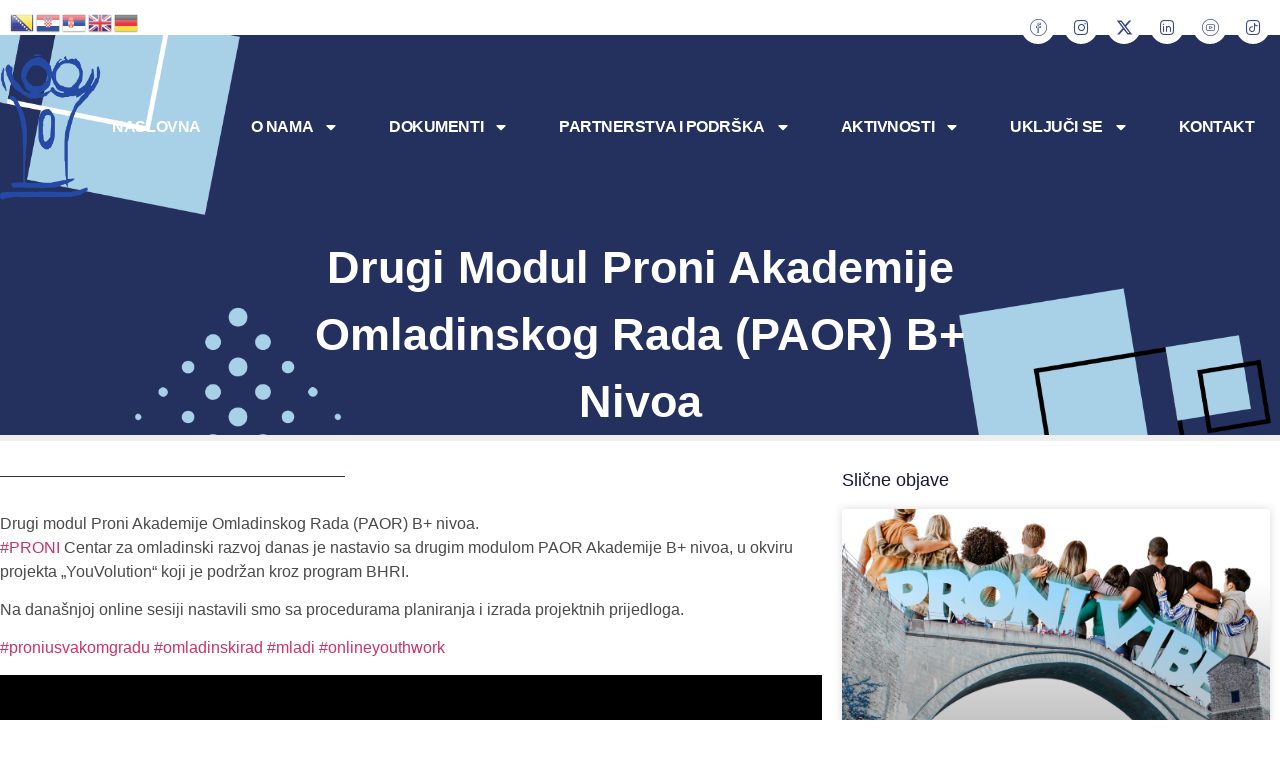

--- FILE ---
content_type: text/css
request_url: https://www.proni.ba/wp-content/uploads/elementor/css/post-20222.css?ver=1764756203
body_size: 1480
content:
.elementor-20222 .elementor-element.elementor-element-6580fff{--display:flex;--min-height:0px;--flex-direction:row;--container-widget-width:initial;--container-widget-height:100%;--container-widget-flex-grow:1;--container-widget-align-self:stretch;--flex-wrap-mobile:wrap;--justify-content:flex-end;--gap:00px 00px;--row-gap:00px;--column-gap:00px;--margin-top:0px;--margin-bottom:0px;--margin-left:0px;--margin-right:0px;--padding-top:0px;--padding-bottom:0px;--padding-left:0px;--padding-right:0px;--z-index:1;}.elementor-20222 .elementor-element.elementor-element-91d529a{--display:flex;--flex-direction:column;--container-widget-width:100%;--container-widget-height:initial;--container-widget-flex-grow:0;--container-widget-align-self:initial;--flex-wrap-mobile:wrap;}.elementor-20222 .elementor-element.elementor-element-887734f.elementor-element{--align-self:flex-start;}.elementor-20222 .elementor-element.elementor-element-734b32d{--display:flex;--flex-direction:column;--container-widget-width:100%;--container-widget-height:initial;--container-widget-flex-grow:0;--container-widget-align-self:initial;--flex-wrap-mobile:wrap;}.elementor-20222 .elementor-element.elementor-element-05e70df{--grid-template-columns:repeat(0, auto);--icon-size:17px;--grid-column-gap:5px;--grid-row-gap:0px;}.elementor-20222 .elementor-element.elementor-element-05e70df .elementor-widget-container{text-align:right;}.elementor-20222 .elementor-element.elementor-element-05e70df .elementor-social-icon{background-color:var( --e-global-color-7f1a95c );border-style:none;}.elementor-20222 .elementor-element.elementor-element-05e70df .elementor-social-icon i{color:var( --e-global-color-f5210a5 );}.elementor-20222 .elementor-element.elementor-element-05e70df .elementor-social-icon svg{fill:var( --e-global-color-f5210a5 );}.elementor-20222 .elementor-element.elementor-element-05e70df .elementor-icon{border-radius:60px 60px 60px 60px;}.elementor-20222 .elementor-element.elementor-element-7da2b1f{--display:flex;--min-height:80px;--flex-direction:row;--container-widget-width:calc( ( 1 - var( --container-widget-flex-grow ) ) * 100% );--container-widget-height:100%;--container-widget-flex-grow:1;--container-widget-align-self:stretch;--flex-wrap-mobile:wrap;--align-items:center;--gap:0px 0px;--row-gap:0px;--column-gap:0px;--margin-top:0px;--margin-bottom:0px;--margin-left:0px;--margin-right:0px;--padding-top:0%;--padding-bottom:0%;--padding-left:0%;--padding-right:0%;--z-index:1;}.elementor-20222 .elementor-element.elementor-element-3d3a5e1{--display:flex;--padding-top:0px;--padding-bottom:0px;--padding-left:0px;--padding-right:0px;}.elementor-widget-theme-site-logo .widget-image-caption{color:var( --e-global-color-text );font-family:var( --e-global-typography-text-font-family ), Sans-serif;font-weight:var( --e-global-typography-text-font-weight );}.elementor-20222 .elementor-element.elementor-element-467db87{--display:flex;--flex-direction:row;--container-widget-width:calc( ( 1 - var( --container-widget-flex-grow ) ) * 100% );--container-widget-height:100%;--container-widget-flex-grow:1;--container-widget-align-self:stretch;--flex-wrap-mobile:wrap;--justify-content:flex-end;--align-items:center;--gap:2.2% 2.2%;--row-gap:2.2%;--column-gap:2.2%;--padding-top:0px;--padding-bottom:0px;--padding-left:0px;--padding-right:0px;}.elementor-widget-nav-menu .elementor-nav-menu .elementor-item{font-family:var( --e-global-typography-primary-font-family ), Sans-serif;font-weight:var( --e-global-typography-primary-font-weight );}.elementor-widget-nav-menu .elementor-nav-menu--main .elementor-item{color:var( --e-global-color-text );fill:var( --e-global-color-text );}.elementor-widget-nav-menu .elementor-nav-menu--main .elementor-item:hover,
					.elementor-widget-nav-menu .elementor-nav-menu--main .elementor-item.elementor-item-active,
					.elementor-widget-nav-menu .elementor-nav-menu--main .elementor-item.highlighted,
					.elementor-widget-nav-menu .elementor-nav-menu--main .elementor-item:focus{color:var( --e-global-color-accent );fill:var( --e-global-color-accent );}.elementor-widget-nav-menu .elementor-nav-menu--main:not(.e--pointer-framed) .elementor-item:before,
					.elementor-widget-nav-menu .elementor-nav-menu--main:not(.e--pointer-framed) .elementor-item:after{background-color:var( --e-global-color-accent );}.elementor-widget-nav-menu .e--pointer-framed .elementor-item:before,
					.elementor-widget-nav-menu .e--pointer-framed .elementor-item:after{border-color:var( --e-global-color-accent );}.elementor-widget-nav-menu{--e-nav-menu-divider-color:var( --e-global-color-text );}.elementor-widget-nav-menu .elementor-nav-menu--dropdown .elementor-item, .elementor-widget-nav-menu .elementor-nav-menu--dropdown  .elementor-sub-item{font-family:var( --e-global-typography-accent-font-family ), Sans-serif;font-weight:var( --e-global-typography-accent-font-weight );}.elementor-20222 .elementor-element.elementor-element-1e2d003{width:auto;max-width:auto;z-index:1000;--e-nav-menu-horizontal-menu-item-margin:calc( 30px / 2 );}.elementor-20222 .elementor-element.elementor-element-1e2d003 > .elementor-widget-container{margin:0px -25px 0px 0px;}.elementor-20222 .elementor-element.elementor-element-1e2d003 .elementor-menu-toggle{margin-left:auto;background-color:#FFFFFF00;border-width:0px;border-radius:0px;}.elementor-20222 .elementor-element.elementor-element-1e2d003 .elementor-nav-menu .elementor-item{font-family:"Montserrat", Sans-serif;font-size:16px;font-weight:600;text-transform:uppercase;font-style:normal;text-decoration:none;line-height:24px;letter-spacing:-0.45px;}.elementor-20222 .elementor-element.elementor-element-1e2d003 .elementor-nav-menu--main .elementor-item{color:#FFFFFF;fill:#FFFFFF;padding-left:10px;padding-right:10px;padding-top:4px;padding-bottom:4px;}.elementor-20222 .elementor-element.elementor-element-1e2d003 .elementor-nav-menu--main .elementor-item:hover,
					.elementor-20222 .elementor-element.elementor-element-1e2d003 .elementor-nav-menu--main .elementor-item.elementor-item-active,
					.elementor-20222 .elementor-element.elementor-element-1e2d003 .elementor-nav-menu--main .elementor-item.highlighted,
					.elementor-20222 .elementor-element.elementor-element-1e2d003 .elementor-nav-menu--main .elementor-item:focus{color:#FFFFFF;}.elementor-20222 .elementor-element.elementor-element-1e2d003 .elementor-nav-menu--main:not(.e--pointer-framed) .elementor-item:before,
					.elementor-20222 .elementor-element.elementor-element-1e2d003 .elementor-nav-menu--main:not(.e--pointer-framed) .elementor-item:after{background-color:#37478500;}.elementor-20222 .elementor-element.elementor-element-1e2d003 .e--pointer-framed .elementor-item:before,
					.elementor-20222 .elementor-element.elementor-element-1e2d003 .e--pointer-framed .elementor-item:after{border-color:#37478500;}.elementor-20222 .elementor-element.elementor-element-1e2d003 .elementor-nav-menu--main .elementor-item.elementor-item-active{color:var( --e-global-color-7f1a95c );}.elementor-20222 .elementor-element.elementor-element-1e2d003 .elementor-nav-menu--main:not(.e--pointer-framed) .elementor-item.elementor-item-active:before,
					.elementor-20222 .elementor-element.elementor-element-1e2d003 .elementor-nav-menu--main:not(.e--pointer-framed) .elementor-item.elementor-item-active:after{background-color:#2E2E2E00;}.elementor-20222 .elementor-element.elementor-element-1e2d003 .e--pointer-framed .elementor-item.elementor-item-active:before,
					.elementor-20222 .elementor-element.elementor-element-1e2d003 .e--pointer-framed .elementor-item.elementor-item-active:after{border-color:#2E2E2E00;}.elementor-20222 .elementor-element.elementor-element-1e2d003 .elementor-nav-menu--main:not(.elementor-nav-menu--layout-horizontal) .elementor-nav-menu > li:not(:last-child){margin-bottom:30px;}.elementor-20222 .elementor-element.elementor-element-1e2d003 .elementor-nav-menu--dropdown{background-color:#FFFFFF;}.elementor-20222 .elementor-element.elementor-element-1e2d003 .elementor-nav-menu--dropdown a:hover,
					.elementor-20222 .elementor-element.elementor-element-1e2d003 .elementor-nav-menu--dropdown a:focus,
					.elementor-20222 .elementor-element.elementor-element-1e2d003 .elementor-nav-menu--dropdown a.elementor-item-active,
					.elementor-20222 .elementor-element.elementor-element-1e2d003 .elementor-nav-menu--dropdown a.highlighted,
					.elementor-20222 .elementor-element.elementor-element-1e2d003 .elementor-menu-toggle:hover,
					.elementor-20222 .elementor-element.elementor-element-1e2d003 .elementor-menu-toggle:focus{color:#FFFFFF;}.elementor-20222 .elementor-element.elementor-element-1e2d003 .elementor-nav-menu--dropdown .elementor-item, .elementor-20222 .elementor-element.elementor-element-1e2d003 .elementor-nav-menu--dropdown  .elementor-sub-item{font-family:"Roboto", Sans-serif;font-size:14px;font-weight:300;text-transform:uppercase;font-style:normal;text-decoration:none;letter-spacing:1.53px;}.elementor-20222 .elementor-element.elementor-element-1e2d003 div.elementor-menu-toggle{color:#000000;}.elementor-20222 .elementor-element.elementor-element-1e2d003 div.elementor-menu-toggle svg{fill:#000000;}.elementor-20222 .elementor-element.elementor-element-1e2d003 div.elementor-menu-toggle:hover, .elementor-20222 .elementor-element.elementor-element-1e2d003 div.elementor-menu-toggle:focus{color:#000000;}.elementor-20222 .elementor-element.elementor-element-1e2d003 div.elementor-menu-toggle:hover svg, .elementor-20222 .elementor-element.elementor-element-1e2d003 div.elementor-menu-toggle:focus svg{fill:#000000;}.elementor-theme-builder-content-area{height:400px;}.elementor-location-header:before, .elementor-location-footer:before{content:"";display:table;clear:both;}@media(max-width:1024px){.elementor-20222 .elementor-element.elementor-element-467db87{--gap:6% 6%;--row-gap:6%;--column-gap:6%;}.elementor-20222 .elementor-element.elementor-element-1e2d003 .elementor-nav-menu--main > .elementor-nav-menu > li > .elementor-nav-menu--dropdown, .elementor-20222 .elementor-element.elementor-element-1e2d003 .elementor-nav-menu__container.elementor-nav-menu--dropdown{margin-top:22px !important;}.elementor-20222 .elementor-element.elementor-element-1e2d003 .elementor-menu-toggle{border-width:1px;border-radius:0px;}}@media(min-width:768px){.elementor-20222 .elementor-element.elementor-element-6580fff{--content-width:1400px;}.elementor-20222 .elementor-element.elementor-element-91d529a{--width:50%;}.elementor-20222 .elementor-element.elementor-element-734b32d{--width:50%;}.elementor-20222 .elementor-element.elementor-element-7da2b1f{--content-width:1400px;}.elementor-20222 .elementor-element.elementor-element-3d3a5e1{--width:8%;}.elementor-20222 .elementor-element.elementor-element-467db87{--width:90%;}}@media(max-width:1024px) and (min-width:768px){.elementor-20222 .elementor-element.elementor-element-3d3a5e1{--width:15%;}.elementor-20222 .elementor-element.elementor-element-467db87{--width:85%;}}@media(max-width:767px){.elementor-20222 .elementor-element.elementor-element-3d3a5e1{--width:30%;}.elementor-20222 .elementor-element.elementor-element-467db87{--width:70%;}}

--- FILE ---
content_type: text/css
request_url: https://www.proni.ba/wp-content/uploads/elementor/css/post-19269.css?ver=1764756129
body_size: 486
content:
.elementor-19269 .elementor-element.elementor-element-29dcafc1{--display:flex;--min-height:45px;--flex-direction:column;--container-widget-width:calc( ( 1 - var( --container-widget-flex-grow ) ) * 100% );--container-widget-height:initial;--container-widget-flex-grow:0;--container-widget-align-self:initial;--flex-wrap-mobile:wrap;--justify-content:center;--align-items:stretch;--gap:0px 0px;--row-gap:0px;--column-gap:0px;--padding-top:0%;--padding-bottom:0%;--padding-left:8%;--padding-right:8%;}.elementor-19269 .elementor-element.elementor-element-29dcafc1:not(.elementor-motion-effects-element-type-background), .elementor-19269 .elementor-element.elementor-element-29dcafc1 > .elementor-motion-effects-container > .elementor-motion-effects-layer{background-color:#F3F2F2;}.elementor-widget-heading .elementor-heading-title{font-family:var( --e-global-typography-primary-font-family ), Sans-serif;font-weight:var( --e-global-typography-primary-font-weight );color:var( --e-global-color-primary );}.elementor-19269 .elementor-element.elementor-element-a3e0066{text-align:center;}.elementor-19269 .elementor-element.elementor-element-a3e0066 .elementor-heading-title{font-family:"Poppins", Sans-serif;font-size:16px;font-weight:300;text-transform:none;font-style:normal;text-decoration:none;line-height:1.5em;letter-spacing:0px;color:#000000;}.elementor-theme-builder-content-area{height:400px;}.elementor-location-header:before, .elementor-location-footer:before{content:"";display:table;clear:both;}@media(max-width:1024px){.elementor-19269 .elementor-element.elementor-element-29dcafc1{--padding-top:0%;--padding-bottom:0%;--padding-left:5%;--padding-right:5%;}.elementor-19269 .elementor-element.elementor-element-a3e0066 .elementor-heading-title{font-size:14px;}}

--- FILE ---
content_type: text/css
request_url: https://www.proni.ba/wp-content/uploads/elementor/css/post-20225.css?ver=1764756204
body_size: 1757
content:
.elementor-20225 .elementor-element.elementor-element-5051d00e{--display:flex;--min-height:400px;--flex-direction:column;--container-widget-width:calc( ( 1 - var( --container-widget-flex-grow ) ) * 100% );--container-widget-height:initial;--container-widget-flex-grow:0;--container-widget-align-self:initial;--flex-wrap-mobile:wrap;--justify-content:flex-end;--align-items:center;--gap:10px 10px;--row-gap:10px;--column-gap:10px;--margin-top:-165px;--margin-bottom:0px;--margin-left:0px;--margin-right:0px;--padding-top:0%;--padding-bottom:0%;--padding-left:4%;--padding-right:4%;}.elementor-20225 .elementor-element.elementor-element-5051d00e:not(.elementor-motion-effects-element-type-background), .elementor-20225 .elementor-element.elementor-element-5051d00e > .elementor-motion-effects-container > .elementor-motion-effects-layer{background-color:var( --e-global-color-e157db1 );background-image:url("https://www.proni.ba/wp-content/uploads/2025/06/Proni-12.png");background-position:top center;background-size:cover;}.elementor-widget-theme-post-title .elementor-heading-title{font-family:var( --e-global-typography-primary-font-family ), Sans-serif;font-weight:var( --e-global-typography-primary-font-weight );color:var( --e-global-color-primary );}.elementor-20225 .elementor-element.elementor-element-61d6ca02{text-align:center;}.elementor-20225 .elementor-element.elementor-element-61d6ca02 .elementor-heading-title{font-size:45px;font-weight:900;text-transform:capitalize;line-height:1.5em;color:var( --e-global-color-7f1a95c );}.elementor-20225 .elementor-element.elementor-element-5a7d06f{--display:flex;--flex-direction:column;--container-widget-width:100%;--container-widget-height:initial;--container-widget-flex-grow:0;--container-widget-align-self:initial;--flex-wrap-mobile:wrap;--margin-top:0px;--margin-bottom:0px;--margin-left:0px;--margin-right:0px;--padding-top:0px;--padding-bottom:0px;--padding-left:0px;--padding-right:0px;}.elementor-widget-progress-tracker .current-progress-percentage{font-family:var( --e-global-typography-text-font-family ), Sans-serif;font-weight:var( --e-global-typography-text-font-weight );}.elementor-20225 .elementor-element.elementor-element-f0218e4 .current-progress{background-color:var( --e-global-color-f5210a5 );}.elementor-20225 .elementor-element.elementor-element-f0218e4 > .elementor-widget-container{margin:0px 0px 0px 0px;padding:0px 0px 0px 0px;}.elementor-20225 .elementor-element.elementor-element-f0218e4{--horizontal-progress-border:none;--horizontal-height:6px;--horizontal-border-style:none;}.elementor-20225 .elementor-element.elementor-element-b9b3ad4{--display:flex;--flex-direction:row;--container-widget-width:calc( ( 1 - var( --container-widget-flex-grow ) ) * 100% );--container-widget-height:100%;--container-widget-flex-grow:1;--container-widget-align-self:stretch;--flex-wrap-mobile:wrap;--align-items:stretch;--gap:10px 10px;--row-gap:10px;--column-gap:10px;--margin-top:20px;--margin-bottom:80px;--margin-left:0px;--margin-right:0px;--padding-top:0%;--padding-bottom:0%;--padding-left:0%;--padding-right:0%;}.elementor-20225 .elementor-element.elementor-element-58fb472{--display:flex;--padding-top:0px;--padding-bottom:0px;--padding-left:0px;--padding-right:10px;}.elementor-widget-theme-post-excerpt .elementor-widget-container{font-family:var( --e-global-typography-text-font-family ), Sans-serif;font-weight:var( --e-global-typography-text-font-weight );color:var( --e-global-color-text );}.elementor-widget-divider{--divider-color:var( --e-global-color-secondary );}.elementor-widget-divider .elementor-divider__text{color:var( --e-global-color-secondary );font-family:var( --e-global-typography-secondary-font-family ), Sans-serif;font-weight:var( --e-global-typography-secondary-font-weight );}.elementor-widget-divider.elementor-view-stacked .elementor-icon{background-color:var( --e-global-color-secondary );}.elementor-widget-divider.elementor-view-framed .elementor-icon, .elementor-widget-divider.elementor-view-default .elementor-icon{color:var( --e-global-color-secondary );border-color:var( --e-global-color-secondary );}.elementor-widget-divider.elementor-view-framed .elementor-icon, .elementor-widget-divider.elementor-view-default .elementor-icon svg{fill:var( --e-global-color-secondary );}.elementor-20225 .elementor-element.elementor-element-fbad556{--divider-border-style:solid;--divider-color:var( --e-global-color-primary );--divider-border-width:1px;}.elementor-20225 .elementor-element.elementor-element-fbad556 .elementor-divider-separator{width:42%;}.elementor-20225 .elementor-element.elementor-element-fbad556 .elementor-divider{padding-block-start:15px;padding-block-end:15px;}.elementor-widget-theme-post-content{color:var( --e-global-color-text );font-family:var( --e-global-typography-text-font-family ), Sans-serif;font-weight:var( --e-global-typography-text-font-weight );}.elementor-20225 .elementor-element.elementor-element-5eedd800 > .elementor-widget-container{margin:20px 0px 0px 0px;}.elementor-20225 .elementor-element.elementor-element-5eedd800{text-align:left;color:#4a4a4a;font-family:"Montserrat", Sans-serif;font-size:16px;}.elementor-20225 .elementor-element.elementor-element-9baf12b{--display:flex;}.elementor-widget-heading .elementor-heading-title{font-family:var( --e-global-typography-primary-font-family ), Sans-serif;font-weight:var( --e-global-typography-primary-font-weight );color:var( --e-global-color-primary );}.elementor-20225 .elementor-element.elementor-element-23fea4fe .elementor-heading-title{font-size:18px;font-weight:400;color:#16163f;}.elementor-widget-posts .elementor-button{background-color:var( --e-global-color-accent );font-family:var( --e-global-typography-accent-font-family ), Sans-serif;font-weight:var( --e-global-typography-accent-font-weight );}.elementor-widget-posts .elementor-post__title, .elementor-widget-posts .elementor-post__title a{color:var( --e-global-color-secondary );font-family:var( --e-global-typography-primary-font-family ), Sans-serif;font-weight:var( --e-global-typography-primary-font-weight );}.elementor-widget-posts .elementor-post__meta-data{font-family:var( --e-global-typography-secondary-font-family ), Sans-serif;font-weight:var( --e-global-typography-secondary-font-weight );}.elementor-widget-posts .elementor-post__excerpt p{font-family:var( --e-global-typography-text-font-family ), Sans-serif;font-weight:var( --e-global-typography-text-font-weight );}.elementor-widget-posts .elementor-post__read-more{color:var( --e-global-color-accent );}.elementor-widget-posts a.elementor-post__read-more{font-family:var( --e-global-typography-accent-font-family ), Sans-serif;font-weight:var( --e-global-typography-accent-font-weight );}.elementor-widget-posts .elementor-post__card .elementor-post__badge{background-color:var( --e-global-color-accent );font-family:var( --e-global-typography-accent-font-family ), Sans-serif;font-weight:var( --e-global-typography-accent-font-weight );}.elementor-widget-posts .elementor-pagination{font-family:var( --e-global-typography-secondary-font-family ), Sans-serif;font-weight:var( --e-global-typography-secondary-font-weight );}.elementor-widget-posts .e-load-more-message{font-family:var( --e-global-typography-secondary-font-family ), Sans-serif;font-weight:var( --e-global-typography-secondary-font-weight );}.elementor-20225 .elementor-element.elementor-element-1bb13b64{--grid-row-gap:35px;--grid-column-gap:30px;}.elementor-20225 .elementor-element.elementor-element-1bb13b64 > .elementor-widget-container{padding:20px 0px 0px 0px;}.elementor-20225 .elementor-element.elementor-element-1bb13b64 .elementor-posts-container .elementor-post__thumbnail{padding-bottom:calc( 0.66 * 100% );}.elementor-20225 .elementor-element.elementor-element-1bb13b64:after{content:"0.66";}.elementor-20225 .elementor-element.elementor-element-1bb13b64 .elementor-post__thumbnail__link{width:100%;}.elementor-20225 .elementor-element.elementor-element-1bb13b64 .elementor-post__meta-data span + span:before{content:"•";}.elementor-20225 .elementor-element.elementor-element-1bb13b64 .elementor-post__text{margin-top:20px;}.elementor-20225 .elementor-element.elementor-element-37455ab9{--display:flex;--flex-direction:column;--container-widget-width:calc( ( 1 - var( --container-widget-flex-grow ) ) * 100% );--container-widget-height:initial;--container-widget-flex-grow:0;--container-widget-align-self:initial;--flex-wrap-mobile:wrap;--align-items:stretch;--gap:10px 10px;--row-gap:10px;--column-gap:10px;--margin-top:0px;--margin-bottom:150px;--margin-left:0px;--margin-right:0px;--padding-top:0%;--padding-bottom:0%;--padding-left:4%;--padding-right:4%;}.elementor-widget-post-navigation span.post-navigation__prev--label{color:var( --e-global-color-text );}.elementor-widget-post-navigation span.post-navigation__next--label{color:var( --e-global-color-text );}.elementor-widget-post-navigation span.post-navigation__prev--label, .elementor-widget-post-navigation span.post-navigation__next--label{font-family:var( --e-global-typography-secondary-font-family ), Sans-serif;font-weight:var( --e-global-typography-secondary-font-weight );}.elementor-widget-post-navigation span.post-navigation__prev--title, .elementor-widget-post-navigation span.post-navigation__next--title{color:var( --e-global-color-secondary );font-family:var( --e-global-typography-secondary-font-family ), Sans-serif;font-weight:var( --e-global-typography-secondary-font-weight );}.elementor-20225 .elementor-element.elementor-element-8f8fab6 span.post-navigation__prev--label{color:#4a4a4a;}.elementor-20225 .elementor-element.elementor-element-8f8fab6 span.post-navigation__next--label{color:#4a4a4a;}.elementor-20225 .elementor-element.elementor-element-8f8fab6 span.post-navigation__prev--label, .elementor-20225 .elementor-element.elementor-element-8f8fab6 span.post-navigation__next--label{font-family:"Montserrat", Sans-serif;font-size:16px;font-weight:400;text-transform:capitalize;}.elementor-20225 .elementor-element.elementor-element-8f8fab6 span.post-navigation__prev--title, .elementor-20225 .elementor-element.elementor-element-8f8fab6 span.post-navigation__next--title{color:#16163f;font-family:"Merriweather", Sans-serif;font-size:20px;text-transform:capitalize;}.elementor-20225 .elementor-element.elementor-element-8f8fab6 .post-navigation__arrow-wrapper{color:#16163f;fill:#16163f;font-size:21px;}.elementor-20225 .elementor-element.elementor-element-8f8fab6 .elementor-post-navigation__link a {gap:20px;}.elementor-20225 .elementor-element.elementor-element-8f8fab6 .elementor-post-navigation__separator{background-color:var( --e-global-color-f5210a5 );width:1px;}.elementor-20225 .elementor-element.elementor-element-8f8fab6 .elementor-post-navigation{color:var( --e-global-color-f5210a5 );border-block-width:1px;padding:40px 0;}.elementor-20225 .elementor-element.elementor-element-8f8fab6 .elementor-post-navigation__next.elementor-post-navigation__link{width:calc(50% - (1px / 2));}.elementor-20225 .elementor-element.elementor-element-8f8fab6 .elementor-post-navigation__prev.elementor-post-navigation__link{width:calc(50% - (1px / 2));}@media(max-width:1024px){.elementor-20225 .elementor-element.elementor-element-5051d00e{--padding-top:0%;--padding-bottom:0%;--padding-left:5%;--padding-right:5%;}.elementor-20225 .elementor-element.elementor-element-61d6ca02 .elementor-heading-title{font-size:38px;}.elementor-20225 .elementor-element.elementor-element-b9b3ad4{--flex-wrap:wrap;--margin-top:80px;--margin-bottom:80px;--margin-left:0px;--margin-right:0px;--padding-top:0px;--padding-bottom:0px;--padding-left:25px;--padding-right:25px;}.elementor-20225 .elementor-element.elementor-element-58fb472{--padding-top:0px;--padding-bottom:0px;--padding-left:0px;--padding-right:0px;}.elementor-20225 .elementor-element.elementor-element-37455ab9{--padding-top:0px;--padding-bottom:0px;--padding-left:25px;--padding-right:25px;}}@media(max-width:767px){.elementor-20225 .elementor-element.elementor-element-5051d00e{--padding-top:0px;--padding-bottom:0px;--padding-left:25px;--padding-right:25px;}.elementor-20225 .elementor-element.elementor-element-61d6ca02 .elementor-heading-title{font-size:30px;}.elementor-20225 .elementor-element.elementor-element-1bb13b64 .elementor-posts-container .elementor-post__thumbnail{padding-bottom:calc( 0.5 * 100% );}.elementor-20225 .elementor-element.elementor-element-1bb13b64:after{content:"0.5";}.elementor-20225 .elementor-element.elementor-element-1bb13b64 .elementor-post__thumbnail__link{width:100%;}}@media(min-width:768px){.elementor-20225 .elementor-element.elementor-element-5051d00e{--content-width:700px;}.elementor-20225 .elementor-element.elementor-element-b9b3ad4{--content-width:1300px;}.elementor-20225 .elementor-element.elementor-element-58fb472{--width:65%;}.elementor-20225 .elementor-element.elementor-element-9baf12b{--width:35%;}.elementor-20225 .elementor-element.elementor-element-37455ab9{--content-width:1200px;}}@media(max-width:1024px) and (min-width:768px){.elementor-20225 .elementor-element.elementor-element-58fb472{--width:100%;}.elementor-20225 .elementor-element.elementor-element-9baf12b{--width:100%;}}@media(min-width:1025px){.elementor-20225 .elementor-element.elementor-element-5051d00e:not(.elementor-motion-effects-element-type-background), .elementor-20225 .elementor-element.elementor-element-5051d00e > .elementor-motion-effects-container > .elementor-motion-effects-layer{background-attachment:fixed;}}

--- FILE ---
content_type: text/css
request_url: https://www.proni.ba/wp-content/uploads/elementor/css/post-20857.css?ver=1764756129
body_size: 635
content:
.elementor-20857 .elementor-element.elementor-element-f2c3cb6{--display:flex;--flex-direction:column;--container-widget-width:100%;--container-widget-height:initial;--container-widget-flex-grow:0;--container-widget-align-self:initial;--flex-wrap-mobile:wrap;}.elementor-widget-eael-simple-menu .eael-simple-menu >li > a, .eael-simple-menu-container .eael-simple-menu-toggle-text{font-family:var( --e-global-typography-primary-font-family ), Sans-serif;font-weight:var( --e-global-typography-primary-font-weight );}.elementor-widget-eael-simple-menu .eael-simple-menu li ul li > a{font-family:var( --e-global-typography-primary-font-family ), Sans-serif;font-weight:var( --e-global-typography-primary-font-weight );}.elementor-20857 .elementor-element.elementor-element-00d8691 .eael-simple-menu li a span, .elementor-20857 .elementor-element.elementor-element-00d8691 .eael-simple-menu li span.eael-simple-menu-indicator{font-size:15px;}.elementor-20857 .elementor-element.elementor-element-00d8691 .eael-simple-menu li a span, .elementor-20857 .elementor-element.elementor-element-00d8691 .eael-simple-menu li span.eael-simple-menu-indicator i{font-size:15px;}.elementor-20857 .elementor-element.elementor-element-00d8691 .eael-simple-menu li span.eael-simple-menu-indicator svg{width:15px;height:15px;line-height:15px;}.elementor-20857 .elementor-element.elementor-element-00d8691 .eael-simple-menu li span svg{width:15px;height:15px;line-height:15px;}.elementor-20857 .elementor-element.elementor-element-00d8691 .eael-simple-menu li .eael-simple-menu-indicator:hover:before{color:#f44336;}.elementor-20857 .elementor-element.elementor-element-00d8691 .eael-simple-menu li .eael-simple-menu-indicator:hover i{color:#f44336;}.elementor-20857 .elementor-element.elementor-element-00d8691 .eael-simple-menu li .eael-simple-menu-indicator:hover svg{fill:#f44336;}.elementor-20857 .elementor-element.elementor-element-00d8691 .eael-simple-menu li .eael-simple-menu-indicator:hover{background-color:#ffffff;border-color:#f44336;}.elementor-20857 .elementor-element.elementor-element-00d8691 .eael-simple-menu li .eael-simple-menu-indicator.eael-simple-menu-indicator-open:before{color:#f44336 !important;}.elementor-20857 .elementor-element.elementor-element-00d8691 .eael-simple-menu li .eael-simple-menu-indicator.eael-simple-menu-indicator-open svg{fill:#f44336 !important;}.elementor-20857 .elementor-element.elementor-element-00d8691 .eael-simple-menu li .eael-simple-menu-indicator.eael-simple-menu-indicator-open i{color:#f44336 !important;}.elementor-20857 .elementor-element.elementor-element-00d8691 .eael-simple-menu li .eael-simple-menu-indicator.eael-simple-menu-indicator-open{background-color:#ffffff !important;border-color:#f44336 !important;}.elementor-20857 .elementor-element.elementor-element-00d8691 .eael-simple-menu-container .eael-simple-menu-toggle{background-color:#000000;}.elementor-20857 .elementor-element.elementor-element-00d8691 .eael-simple-menu-container .eael-simple-menu-toggle i{color:#ffffff;}.elementor-20857 .elementor-element.elementor-element-00d8691 .eael-simple-menu-container .eael-simple-menu-toggle svg{fill:#ffffff;}.elementor-20857 .elementor-element.elementor-element-00d8691 .eael-simple-menu.eael-simple-menu-horizontal li ul li a{padding-left:20px;padding-right:20px;}.elementor-20857 .elementor-element.elementor-element-00d8691 .eael-simple-menu.eael-simple-menu-horizontal li ul li > a{border-bottom:1px solid #f2f2f2;}.elementor-20857 .elementor-element.elementor-element-00d8691 .eael-simple-menu.eael-simple-menu-vertical li ul li > a{border-bottom:1px solid #f2f2f2;}.elementor-20857 .elementor-element.elementor-element-00d8691 .eael-simple-menu li ul li a span{font-size:12px;}.elementor-20857 .elementor-element.elementor-element-00d8691 .eael-simple-menu li ul li span.eael-simple-menu-indicator{font-size:12px;}.elementor-20857 .elementor-element.elementor-element-00d8691 .eael-simple-menu li ul li span.eael-simple-menu-indicator i{font-size:12px;}.elementor-20857 .elementor-element.elementor-element-00d8691 .eael-simple-menu li ul li .eael-simple-menu-indicator svg{width:12px;height:12px;line-height:12px;}.elementor-20857 .elementor-element.elementor-element-00d8691 .eael-simple-menu li ul li .eael-simple-menu-indicator:hover:before{color:#f44336 !important;}.elementor-20857 .elementor-element.elementor-element-00d8691 .eael-simple-menu li ul li .eael-simple-menu-indicator.eael-simple-menu-indicator-open:before{color:#f44336 !important;}.elementor-20857 .elementor-element.elementor-element-00d8691 .eael-simple-menu li ul li .eael-simple-menu-indicator:hover{background-color:#ffffff !important;border-color:#f44336 !important;}.elementor-20857 .elementor-element.elementor-element-00d8691 .eael-simple-menu li ul li .eael-simple-menu-indicator.eael-simple-menu-indicator-open{background-color:#ffffff !important;border-color:#f44336 !important;}#elementor-popup-modal-20857 .dialog-widget-content{animation-duration:1.2s;background-color:#6C7C69;}#elementor-popup-modal-20857{background-color:rgba(0, 0, 0, 0.7);justify-content:flex-end;align-items:center;pointer-events:all;}#elementor-popup-modal-20857 .dialog-message{width:395px;height:100vh;align-items:center;}#elementor-popup-modal-20857 .dialog-close-button{display:flex;}@media(max-width:767px){#elementor-popup-modal-20857 .dialog-message{width:100vw;}#elementor-popup-modal-20857{justify-content:flex-start;align-items:center;}}